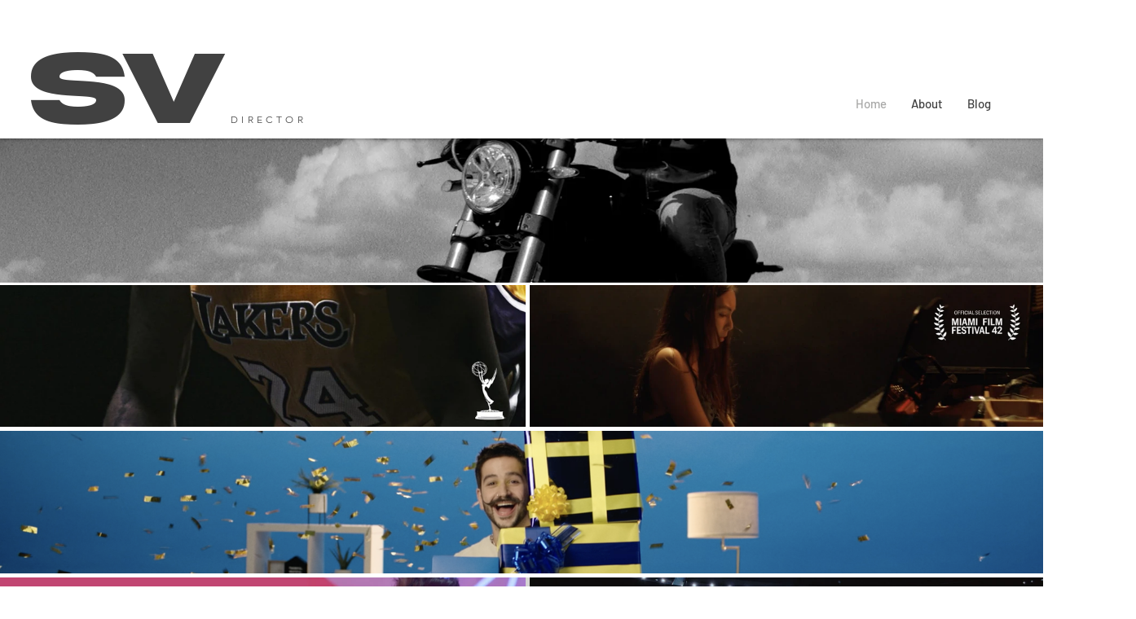

--- FILE ---
content_type: text/css; charset=utf-8
request_url: https://www.sergiovizuete.com/_serverless/pro-gallery-css-v4-server/layoutCss?ver=2&id=comp-lwgqdzpa&items=3711_1920_265&container=170_1280_200_720&options=layoutParams_cropRatio:1%7ClayoutParams_structure_galleryRatio_value:0%7ClayoutParams_repeatingGroupTypes:%7ClayoutParams_gallerySpacing:0%7CgroupTypes:1%7CnumberOfImagesPerRow:3%7CfixedColumns:1%7CcollageAmount:0.8%7CtextsVerticalPadding:0%7CtextsHorizontalPadding:0%7CcalculateTextBoxHeightMode:MANUAL%7CtargetItemSize:48%7CcubeRatio:1%7CexternalInfoHeight:0%7CexternalInfoWidth:0%7CisRTL:false%7CisVertical:true%7CminItemSize:120%7CgroupSize:1%7CchooseBestGroup:true%7CcubeImages:false%7CcubeType:fill%7CsmartCrop:false%7CcollageDensity:0.8%7CimageMargin:40%7ChasThumbnails:false%7CgalleryThumbnailsAlignment:bottom%7CgridStyle:1%7CtitlePlacement:SHOW_ON_HOVER%7CarrowsSize:23%7CslideshowInfoSize:200%7CimageInfoType:NO_BACKGROUND%7CtextBoxHeight:0%7CscrollDirection:0%7CgalleryLayout:6%7CgallerySizeType:smart%7CgallerySize:48%7CcropOnlyFill:false%7CnumberOfImagesPerCol:1%7CgroupsPerStrip:0%7Cscatter:0%7CenableInfiniteScroll:true%7CthumbnailSpacings:0%7CarrowsPosition:0%7CthumbnailSize:120%7CcalculateTextBoxWidthMode:PERCENT%7CtextBoxWidthPercent:50%7CuseMaxDimensions:false%7CrotatingGroupTypes:%7CrotatingCropRatios:%7CgallerySizePx:0%7CplaceGroupsLtr:false
body_size: -165
content:
#pro-gallery-comp-lwgqdzpa [data-hook="item-container"][data-idx="0"].gallery-item-container{opacity: 1 !important;display: block !important;transition: opacity .2s ease !important;top: 0px !important;left: 0px !important;right: auto !important;height: 177px !important;width: 1280px !important;} #pro-gallery-comp-lwgqdzpa [data-hook="item-container"][data-idx="0"] .gallery-item-common-info-outer{height: 100% !important;} #pro-gallery-comp-lwgqdzpa [data-hook="item-container"][data-idx="0"] .gallery-item-common-info{height: 100% !important;width: 100% !important;} #pro-gallery-comp-lwgqdzpa [data-hook="item-container"][data-idx="0"] .gallery-item-wrapper{width: 1280px !important;height: 177px !important;margin: 0 !important;} #pro-gallery-comp-lwgqdzpa [data-hook="item-container"][data-idx="0"] .gallery-item-content{width: 1280px !important;height: 177px !important;margin: 0px 0px !important;opacity: 1 !important;} #pro-gallery-comp-lwgqdzpa [data-hook="item-container"][data-idx="0"] .gallery-item-hover{width: 1280px !important;height: 177px !important;opacity: 1 !important;} #pro-gallery-comp-lwgqdzpa [data-hook="item-container"][data-idx="0"] .item-hover-flex-container{width: 1280px !important;height: 177px !important;margin: 0px 0px !important;opacity: 1 !important;} #pro-gallery-comp-lwgqdzpa [data-hook="item-container"][data-idx="0"] .gallery-item-wrapper img{width: 100% !important;height: 100% !important;opacity: 1 !important;} #pro-gallery-comp-lwgqdzpa .pro-gallery-prerender{height:177px !important;}#pro-gallery-comp-lwgqdzpa {height:177px !important; width:1280px !important;}#pro-gallery-comp-lwgqdzpa .pro-gallery-margin-container {height:177px !important;}#pro-gallery-comp-lwgqdzpa .pro-gallery {height:177px !important; width:1280px !important;}#pro-gallery-comp-lwgqdzpa .pro-gallery-parent-container {height:177px !important; width:1320px !important;}

--- FILE ---
content_type: text/css; charset=utf-8
request_url: https://www.sergiovizuete.com/_serverless/pro-gallery-css-v4-server/layoutCss?ver=2&id=comp-lwgph7zo&items=3366_1920_530%7C3505_1920_530%7C3636_1920_265&container=373_1280_400.953125_720&options=layoutParams_cropRatio:1%7ClayoutParams_structure_galleryRatio_value:0%7ClayoutParams_repeatingGroupTypes:%7ClayoutParams_gallerySpacing:0%7CgroupTypes:1,2h,2v,3t,3b,3l,3r%7CnumberOfImagesPerRow:3%7CcollageAmount:0.8%7CtextsVerticalPadding:0%7CtextsHorizontalPadding:0%7CcalculateTextBoxHeightMode:MANUAL%7CtargetItemSize:740%7CcubeRatio:1%7CexternalInfoHeight:0%7CexternalInfoWidth:0%7CisRTL:false%7CisVertical:false%7CminItemSize:120%7CgroupSize:3%7CchooseBestGroup:true%7CcubeImages:false%7CcubeType:fill%7CsmartCrop:false%7CcollageDensity:0.8%7CimageMargin:5%7ChasThumbnails:false%7CgalleryThumbnailsAlignment:bottom%7CgridStyle:0%7CtitlePlacement:SHOW_ON_HOVER%7CarrowsSize:23%7CslideshowInfoSize:200%7CimageInfoType:NO_BACKGROUND%7CtextBoxHeight:0%7CscrollDirection:0%7CgalleryLayout:0%7CgallerySizeType:smart%7CgallerySize:48%7CcropOnlyFill:false%7CnumberOfImagesPerCol:1%7CgroupsPerStrip:0%7Cscatter:0%7CenableInfiniteScroll:true%7CthumbnailSpacings:0%7CarrowsPosition:0%7CthumbnailSize:120%7CcalculateTextBoxWidthMode:PERCENT%7CtextBoxWidthPercent:50%7CuseMaxDimensions:false%7CrotatingGroupTypes:%7CfixedColumns:0%7CrotatingCropRatios:%7CgallerySizePx:0%7CplaceGroupsLtr:false
body_size: -108
content:
#pro-gallery-comp-lwgph7zo [data-hook="item-container"][data-idx="0"].gallery-item-container{opacity: 1 !important;display: block !important;transition: opacity .2s ease !important;top: 0px !important;left: 0px !important;right: auto !important;height: 174px !important;width: 645px !important;} #pro-gallery-comp-lwgph7zo [data-hook="item-container"][data-idx="0"] .gallery-item-common-info-outer{height: 100% !important;} #pro-gallery-comp-lwgph7zo [data-hook="item-container"][data-idx="0"] .gallery-item-common-info{height: 100% !important;width: 100% !important;} #pro-gallery-comp-lwgph7zo [data-hook="item-container"][data-idx="0"] .gallery-item-wrapper{width: 645px !important;height: 174px !important;margin: 0 !important;} #pro-gallery-comp-lwgph7zo [data-hook="item-container"][data-idx="0"] .gallery-item-content{width: 645px !important;height: 174px !important;margin: 0px 0px !important;opacity: 1 !important;} #pro-gallery-comp-lwgph7zo [data-hook="item-container"][data-idx="0"] .gallery-item-hover{width: 645px !important;height: 174px !important;opacity: 1 !important;} #pro-gallery-comp-lwgph7zo [data-hook="item-container"][data-idx="0"] .item-hover-flex-container{width: 645px !important;height: 174px !important;margin: 0px 0px !important;opacity: 1 !important;} #pro-gallery-comp-lwgph7zo [data-hook="item-container"][data-idx="0"] .gallery-item-wrapper img{width: 100% !important;height: 100% !important;opacity: 1 !important;} #pro-gallery-comp-lwgph7zo [data-hook="item-container"][data-idx="1"].gallery-item-container{opacity: 1 !important;display: block !important;transition: opacity .2s ease !important;top: 0px !important;left: 650px !important;right: auto !important;height: 174px !important;width: 630px !important;} #pro-gallery-comp-lwgph7zo [data-hook="item-container"][data-idx="1"] .gallery-item-common-info-outer{height: 100% !important;} #pro-gallery-comp-lwgph7zo [data-hook="item-container"][data-idx="1"] .gallery-item-common-info{height: 100% !important;width: 100% !important;} #pro-gallery-comp-lwgph7zo [data-hook="item-container"][data-idx="1"] .gallery-item-wrapper{width: 630px !important;height: 174px !important;margin: 0 !important;} #pro-gallery-comp-lwgph7zo [data-hook="item-container"][data-idx="1"] .gallery-item-content{width: 630px !important;height: 174px !important;margin: 0px 0px !important;opacity: 1 !important;} #pro-gallery-comp-lwgph7zo [data-hook="item-container"][data-idx="1"] .gallery-item-hover{width: 630px !important;height: 174px !important;opacity: 1 !important;} #pro-gallery-comp-lwgph7zo [data-hook="item-container"][data-idx="1"] .item-hover-flex-container{width: 630px !important;height: 174px !important;margin: 0px 0px !important;opacity: 1 !important;} #pro-gallery-comp-lwgph7zo [data-hook="item-container"][data-idx="1"] .gallery-item-wrapper img{width: 100% !important;height: 100% !important;opacity: 1 !important;} #pro-gallery-comp-lwgph7zo [data-hook="item-container"][data-idx="2"].gallery-item-container{opacity: 1 !important;display: block !important;transition: opacity .2s ease !important;top: 179px !important;left: 0px !important;right: auto !important;height: 175px !important;width: 1280px !important;} #pro-gallery-comp-lwgph7zo [data-hook="item-container"][data-idx="2"] .gallery-item-common-info-outer{height: 100% !important;} #pro-gallery-comp-lwgph7zo [data-hook="item-container"][data-idx="2"] .gallery-item-common-info{height: 100% !important;width: 100% !important;} #pro-gallery-comp-lwgph7zo [data-hook="item-container"][data-idx="2"] .gallery-item-wrapper{width: 1280px !important;height: 175px !important;margin: 0 !important;} #pro-gallery-comp-lwgph7zo [data-hook="item-container"][data-idx="2"] .gallery-item-content{width: 1280px !important;height: 175px !important;margin: 0px 0px !important;opacity: 1 !important;} #pro-gallery-comp-lwgph7zo [data-hook="item-container"][data-idx="2"] .gallery-item-hover{width: 1280px !important;height: 175px !important;opacity: 1 !important;} #pro-gallery-comp-lwgph7zo [data-hook="item-container"][data-idx="2"] .item-hover-flex-container{width: 1280px !important;height: 175px !important;margin: 0px 0px !important;opacity: 1 !important;} #pro-gallery-comp-lwgph7zo [data-hook="item-container"][data-idx="2"] .gallery-item-wrapper img{width: 100% !important;height: 100% !important;opacity: 1 !important;} #pro-gallery-comp-lwgph7zo .pro-gallery-prerender{height:353.52968714116633px !important;}#pro-gallery-comp-lwgph7zo {height:353.52968714116633px !important; width:1280px !important;}#pro-gallery-comp-lwgph7zo .pro-gallery-margin-container {height:353.52968714116633px !important;}#pro-gallery-comp-lwgph7zo .pro-gallery {height:353.52968714116633px !important; width:1280px !important;}#pro-gallery-comp-lwgph7zo .pro-gallery-parent-container {height:353.52968714116633px !important; width:1285px !important;}

--- FILE ---
content_type: text/css; charset=utf-8
request_url: https://www.sergiovizuete.com/_serverless/pro-gallery-css-v4-server/layoutCss?ver=2&id=comp-lwiaeukf&items=3420_1920_530%7C3470_1920_530%7C3215_1920_265&container=778.953125_1280_400.953125_720&options=layoutParams_cropRatio:1%7ClayoutParams_structure_galleryRatio_value:0%7ClayoutParams_repeatingGroupTypes:%7ClayoutParams_gallerySpacing:0%7CgroupTypes:1,2h,2v,3t,3b,3l,3r%7CnumberOfImagesPerRow:3%7CcollageAmount:0.8%7CtextsVerticalPadding:0%7CtextsHorizontalPadding:0%7CcalculateTextBoxHeightMode:MANUAL%7CtargetItemSize:740%7CcubeRatio:1%7CexternalInfoHeight:0%7CexternalInfoWidth:0%7CisRTL:false%7CisVertical:false%7CminItemSize:120%7CgroupSize:3%7CchooseBestGroup:true%7CcubeImages:false%7CcubeType:fill%7CsmartCrop:false%7CcollageDensity:0.8%7CimageMargin:5%7ChasThumbnails:false%7CgalleryThumbnailsAlignment:bottom%7CgridStyle:0%7CtitlePlacement:SHOW_ON_HOVER%7CarrowsSize:23%7CslideshowInfoSize:200%7CimageInfoType:NO_BACKGROUND%7CtextBoxHeight:0%7CscrollDirection:0%7CgalleryLayout:0%7CgallerySizeType:smart%7CgallerySize:48%7CcropOnlyFill:false%7CnumberOfImagesPerCol:1%7CgroupsPerStrip:0%7Cscatter:0%7CenableInfiniteScroll:true%7CthumbnailSpacings:0%7CarrowsPosition:0%7CthumbnailSize:120%7CcalculateTextBoxWidthMode:PERCENT%7CtextBoxWidthPercent:50%7CuseMaxDimensions:false%7CrotatingGroupTypes:%7CfixedColumns:0%7CrotatingCropRatios:%7CgallerySizePx:0%7CplaceGroupsLtr:false
body_size: -186
content:
#pro-gallery-comp-lwiaeukf [data-hook="item-container"][data-idx="0"].gallery-item-container{opacity: 1 !important;display: block !important;transition: opacity .2s ease !important;top: 0px !important;left: 0px !important;right: auto !important;height: 174px !important;width: 645px !important;} #pro-gallery-comp-lwiaeukf [data-hook="item-container"][data-idx="0"] .gallery-item-common-info-outer{height: 100% !important;} #pro-gallery-comp-lwiaeukf [data-hook="item-container"][data-idx="0"] .gallery-item-common-info{height: 100% !important;width: 100% !important;} #pro-gallery-comp-lwiaeukf [data-hook="item-container"][data-idx="0"] .gallery-item-wrapper{width: 645px !important;height: 174px !important;margin: 0 !important;} #pro-gallery-comp-lwiaeukf [data-hook="item-container"][data-idx="0"] .gallery-item-content{width: 645px !important;height: 174px !important;margin: 0px 0px !important;opacity: 1 !important;} #pro-gallery-comp-lwiaeukf [data-hook="item-container"][data-idx="0"] .gallery-item-hover{width: 645px !important;height: 174px !important;opacity: 1 !important;} #pro-gallery-comp-lwiaeukf [data-hook="item-container"][data-idx="0"] .item-hover-flex-container{width: 645px !important;height: 174px !important;margin: 0px 0px !important;opacity: 1 !important;} #pro-gallery-comp-lwiaeukf [data-hook="item-container"][data-idx="0"] .gallery-item-wrapper img{width: 100% !important;height: 100% !important;opacity: 1 !important;} #pro-gallery-comp-lwiaeukf [data-hook="item-container"][data-idx="1"].gallery-item-container{opacity: 1 !important;display: block !important;transition: opacity .2s ease !important;top: 0px !important;left: 650px !important;right: auto !important;height: 174px !important;width: 630px !important;} #pro-gallery-comp-lwiaeukf [data-hook="item-container"][data-idx="1"] .gallery-item-common-info-outer{height: 100% !important;} #pro-gallery-comp-lwiaeukf [data-hook="item-container"][data-idx="1"] .gallery-item-common-info{height: 100% !important;width: 100% !important;} #pro-gallery-comp-lwiaeukf [data-hook="item-container"][data-idx="1"] .gallery-item-wrapper{width: 630px !important;height: 174px !important;margin: 0 !important;} #pro-gallery-comp-lwiaeukf [data-hook="item-container"][data-idx="1"] .gallery-item-content{width: 630px !important;height: 174px !important;margin: 0px 0px !important;opacity: 1 !important;} #pro-gallery-comp-lwiaeukf [data-hook="item-container"][data-idx="1"] .gallery-item-hover{width: 630px !important;height: 174px !important;opacity: 1 !important;} #pro-gallery-comp-lwiaeukf [data-hook="item-container"][data-idx="1"] .item-hover-flex-container{width: 630px !important;height: 174px !important;margin: 0px 0px !important;opacity: 1 !important;} #pro-gallery-comp-lwiaeukf [data-hook="item-container"][data-idx="1"] .gallery-item-wrapper img{width: 100% !important;height: 100% !important;opacity: 1 !important;} #pro-gallery-comp-lwiaeukf [data-hook="item-container"][data-idx="2"].gallery-item-container{opacity: 1 !important;display: block !important;transition: opacity .2s ease !important;top: 179px !important;left: 0px !important;right: auto !important;height: 175px !important;width: 1280px !important;} #pro-gallery-comp-lwiaeukf [data-hook="item-container"][data-idx="2"] .gallery-item-common-info-outer{height: 100% !important;} #pro-gallery-comp-lwiaeukf [data-hook="item-container"][data-idx="2"] .gallery-item-common-info{height: 100% !important;width: 100% !important;} #pro-gallery-comp-lwiaeukf [data-hook="item-container"][data-idx="2"] .gallery-item-wrapper{width: 1280px !important;height: 175px !important;margin: 0 !important;} #pro-gallery-comp-lwiaeukf [data-hook="item-container"][data-idx="2"] .gallery-item-content{width: 1280px !important;height: 175px !important;margin: 0px 0px !important;opacity: 1 !important;} #pro-gallery-comp-lwiaeukf [data-hook="item-container"][data-idx="2"] .gallery-item-hover{width: 1280px !important;height: 175px !important;opacity: 1 !important;} #pro-gallery-comp-lwiaeukf [data-hook="item-container"][data-idx="2"] .item-hover-flex-container{width: 1280px !important;height: 175px !important;margin: 0px 0px !important;opacity: 1 !important;} #pro-gallery-comp-lwiaeukf [data-hook="item-container"][data-idx="2"] .gallery-item-wrapper img{width: 100% !important;height: 100% !important;opacity: 1 !important;} #pro-gallery-comp-lwiaeukf .pro-gallery-prerender{height:353.52968714116633px !important;}#pro-gallery-comp-lwiaeukf {height:353.52968714116633px !important; width:1280px !important;}#pro-gallery-comp-lwiaeukf .pro-gallery-margin-container {height:353.52968714116633px !important;}#pro-gallery-comp-lwiaeukf .pro-gallery {height:353.52968714116633px !important; width:1280px !important;}#pro-gallery-comp-lwiaeukf .pro-gallery-parent-container {height:353.52968714116633px !important; width:1285px !important;}

--- FILE ---
content_type: text/css; charset=utf-8
request_url: https://www.sergiovizuete.com/_serverless/pro-gallery-css-v4-server/layoutCss?ver=2&id=comp-lwjd46yp&items=3434_1920_530%7C3496_1920_530%7C3490_1920_265&container=1184.90625_1280_400.953125_720&options=layoutParams_cropRatio:1%7ClayoutParams_structure_galleryRatio_value:0%7ClayoutParams_repeatingGroupTypes:%7ClayoutParams_gallerySpacing:0%7CgroupTypes:1,2h,2v,3t,3b,3l,3r%7CnumberOfImagesPerRow:3%7CcollageAmount:0.8%7CtextsVerticalPadding:0%7CtextsHorizontalPadding:0%7CcalculateTextBoxHeightMode:MANUAL%7CtargetItemSize:740%7CcubeRatio:1%7CexternalInfoHeight:0%7CexternalInfoWidth:0%7CisRTL:false%7CisVertical:false%7CminItemSize:120%7CgroupSize:3%7CchooseBestGroup:true%7CcubeImages:false%7CcubeType:fill%7CsmartCrop:false%7CcollageDensity:0.8%7CimageMargin:5%7ChasThumbnails:false%7CgalleryThumbnailsAlignment:bottom%7CgridStyle:0%7CtitlePlacement:SHOW_ON_HOVER%7CarrowsSize:23%7CslideshowInfoSize:200%7CimageInfoType:NO_BACKGROUND%7CtextBoxHeight:0%7CscrollDirection:0%7CgalleryLayout:0%7CgallerySizeType:smart%7CgallerySize:48%7CcropOnlyFill:false%7CnumberOfImagesPerCol:1%7CgroupsPerStrip:0%7Cscatter:0%7CenableInfiniteScroll:true%7CthumbnailSpacings:0%7CarrowsPosition:0%7CthumbnailSize:120%7CcalculateTextBoxWidthMode:PERCENT%7CtextBoxWidthPercent:50%7CuseMaxDimensions:false%7CrotatingGroupTypes:%7CfixedColumns:0%7CrotatingCropRatios:%7CgallerySizePx:0%7CplaceGroupsLtr:false
body_size: -127
content:
#pro-gallery-comp-lwjd46yp [data-hook="item-container"][data-idx="0"].gallery-item-container{opacity: 1 !important;display: block !important;transition: opacity .2s ease !important;top: 0px !important;left: 0px !important;right: auto !important;height: 174px !important;width: 645px !important;} #pro-gallery-comp-lwjd46yp [data-hook="item-container"][data-idx="0"] .gallery-item-common-info-outer{height: 100% !important;} #pro-gallery-comp-lwjd46yp [data-hook="item-container"][data-idx="0"] .gallery-item-common-info{height: 100% !important;width: 100% !important;} #pro-gallery-comp-lwjd46yp [data-hook="item-container"][data-idx="0"] .gallery-item-wrapper{width: 645px !important;height: 174px !important;margin: 0 !important;} #pro-gallery-comp-lwjd46yp [data-hook="item-container"][data-idx="0"] .gallery-item-content{width: 645px !important;height: 174px !important;margin: 0px 0px !important;opacity: 1 !important;} #pro-gallery-comp-lwjd46yp [data-hook="item-container"][data-idx="0"] .gallery-item-hover{width: 645px !important;height: 174px !important;opacity: 1 !important;} #pro-gallery-comp-lwjd46yp [data-hook="item-container"][data-idx="0"] .item-hover-flex-container{width: 645px !important;height: 174px !important;margin: 0px 0px !important;opacity: 1 !important;} #pro-gallery-comp-lwjd46yp [data-hook="item-container"][data-idx="0"] .gallery-item-wrapper img{width: 100% !important;height: 100% !important;opacity: 1 !important;} #pro-gallery-comp-lwjd46yp [data-hook="item-container"][data-idx="1"].gallery-item-container{opacity: 1 !important;display: block !important;transition: opacity .2s ease !important;top: 0px !important;left: 650px !important;right: auto !important;height: 174px !important;width: 630px !important;} #pro-gallery-comp-lwjd46yp [data-hook="item-container"][data-idx="1"] .gallery-item-common-info-outer{height: 100% !important;} #pro-gallery-comp-lwjd46yp [data-hook="item-container"][data-idx="1"] .gallery-item-common-info{height: 100% !important;width: 100% !important;} #pro-gallery-comp-lwjd46yp [data-hook="item-container"][data-idx="1"] .gallery-item-wrapper{width: 630px !important;height: 174px !important;margin: 0 !important;} #pro-gallery-comp-lwjd46yp [data-hook="item-container"][data-idx="1"] .gallery-item-content{width: 630px !important;height: 174px !important;margin: 0px 0px !important;opacity: 1 !important;} #pro-gallery-comp-lwjd46yp [data-hook="item-container"][data-idx="1"] .gallery-item-hover{width: 630px !important;height: 174px !important;opacity: 1 !important;} #pro-gallery-comp-lwjd46yp [data-hook="item-container"][data-idx="1"] .item-hover-flex-container{width: 630px !important;height: 174px !important;margin: 0px 0px !important;opacity: 1 !important;} #pro-gallery-comp-lwjd46yp [data-hook="item-container"][data-idx="1"] .gallery-item-wrapper img{width: 100% !important;height: 100% !important;opacity: 1 !important;} #pro-gallery-comp-lwjd46yp [data-hook="item-container"][data-idx="2"].gallery-item-container{opacity: 1 !important;display: block !important;transition: opacity .2s ease !important;top: 179px !important;left: 0px !important;right: auto !important;height: 175px !important;width: 1280px !important;} #pro-gallery-comp-lwjd46yp [data-hook="item-container"][data-idx="2"] .gallery-item-common-info-outer{height: 100% !important;} #pro-gallery-comp-lwjd46yp [data-hook="item-container"][data-idx="2"] .gallery-item-common-info{height: 100% !important;width: 100% !important;} #pro-gallery-comp-lwjd46yp [data-hook="item-container"][data-idx="2"] .gallery-item-wrapper{width: 1280px !important;height: 175px !important;margin: 0 !important;} #pro-gallery-comp-lwjd46yp [data-hook="item-container"][data-idx="2"] .gallery-item-content{width: 1280px !important;height: 175px !important;margin: 0px 0px !important;opacity: 1 !important;} #pro-gallery-comp-lwjd46yp [data-hook="item-container"][data-idx="2"] .gallery-item-hover{width: 1280px !important;height: 175px !important;opacity: 1 !important;} #pro-gallery-comp-lwjd46yp [data-hook="item-container"][data-idx="2"] .item-hover-flex-container{width: 1280px !important;height: 175px !important;margin: 0px 0px !important;opacity: 1 !important;} #pro-gallery-comp-lwjd46yp [data-hook="item-container"][data-idx="2"] .gallery-item-wrapper img{width: 100% !important;height: 100% !important;opacity: 1 !important;} #pro-gallery-comp-lwjd46yp .pro-gallery-prerender{height:353.52968714116633px !important;}#pro-gallery-comp-lwjd46yp {height:353.52968714116633px !important; width:1280px !important;}#pro-gallery-comp-lwjd46yp .pro-gallery-margin-container {height:353.52968714116633px !important;}#pro-gallery-comp-lwjd46yp .pro-gallery {height:353.52968714116633px !important; width:1280px !important;}#pro-gallery-comp-lwjd46yp .pro-gallery-parent-container {height:353.52968714116633px !important; width:1285px !important;}

--- FILE ---
content_type: text/css; charset=utf-8
request_url: https://www.sergiovizuete.com/_serverless/pro-gallery-css-v4-server/layoutCss?ver=2&id=comp-lwjl0nkg&items=3283_1920_530%7C3696_1920_530%7C3482_1920_265&container=1520.421875_1280_400.953125_720&options=layoutParams_cropRatio:1%7ClayoutParams_structure_galleryRatio_value:0%7ClayoutParams_repeatingGroupTypes:%7ClayoutParams_gallerySpacing:0%7CgroupTypes:1,2h,2v,3t,3b,3l,3r%7CnumberOfImagesPerRow:3%7CcollageAmount:0.8%7CtextsVerticalPadding:0%7CtextsHorizontalPadding:0%7CcalculateTextBoxHeightMode:MANUAL%7CtargetItemSize:740%7CcubeRatio:1%7CexternalInfoHeight:0%7CexternalInfoWidth:0%7CisRTL:false%7CisVertical:false%7CminItemSize:120%7CgroupSize:3%7CchooseBestGroup:true%7CcubeImages:false%7CcubeType:fill%7CsmartCrop:false%7CcollageDensity:0.8%7CimageMargin:5%7ChasThumbnails:false%7CgalleryThumbnailsAlignment:bottom%7CgridStyle:0%7CtitlePlacement:SHOW_ON_HOVER%7CarrowsSize:23%7CslideshowInfoSize:200%7CimageInfoType:NO_BACKGROUND%7CtextBoxHeight:0%7CscrollDirection:0%7CgalleryLayout:0%7CgallerySizeType:smart%7CgallerySize:48%7CcropOnlyFill:false%7CnumberOfImagesPerCol:1%7CgroupsPerStrip:0%7Cscatter:0%7CenableInfiniteScroll:true%7CthumbnailSpacings:0%7CarrowsPosition:0%7CthumbnailSize:120%7CcalculateTextBoxWidthMode:PERCENT%7CtextBoxWidthPercent:50%7CuseMaxDimensions:false%7CrotatingGroupTypes:%7CfixedColumns:0%7CrotatingCropRatios:%7CgallerySizePx:0%7CplaceGroupsLtr:false
body_size: -183
content:
#pro-gallery-comp-lwjl0nkg [data-hook="item-container"][data-idx="0"].gallery-item-container{opacity: 1 !important;display: block !important;transition: opacity .2s ease !important;top: 0px !important;left: 0px !important;right: auto !important;height: 174px !important;width: 645px !important;} #pro-gallery-comp-lwjl0nkg [data-hook="item-container"][data-idx="0"] .gallery-item-common-info-outer{height: 100% !important;} #pro-gallery-comp-lwjl0nkg [data-hook="item-container"][data-idx="0"] .gallery-item-common-info{height: 100% !important;width: 100% !important;} #pro-gallery-comp-lwjl0nkg [data-hook="item-container"][data-idx="0"] .gallery-item-wrapper{width: 645px !important;height: 174px !important;margin: 0 !important;} #pro-gallery-comp-lwjl0nkg [data-hook="item-container"][data-idx="0"] .gallery-item-content{width: 645px !important;height: 174px !important;margin: 0px 0px !important;opacity: 1 !important;} #pro-gallery-comp-lwjl0nkg [data-hook="item-container"][data-idx="0"] .gallery-item-hover{width: 645px !important;height: 174px !important;opacity: 1 !important;} #pro-gallery-comp-lwjl0nkg [data-hook="item-container"][data-idx="0"] .item-hover-flex-container{width: 645px !important;height: 174px !important;margin: 0px 0px !important;opacity: 1 !important;} #pro-gallery-comp-lwjl0nkg [data-hook="item-container"][data-idx="0"] .gallery-item-wrapper img{width: 100% !important;height: 100% !important;opacity: 1 !important;} #pro-gallery-comp-lwjl0nkg [data-hook="item-container"][data-idx="1"].gallery-item-container{opacity: 1 !important;display: block !important;transition: opacity .2s ease !important;top: 0px !important;left: 650px !important;right: auto !important;height: 174px !important;width: 630px !important;} #pro-gallery-comp-lwjl0nkg [data-hook="item-container"][data-idx="1"] .gallery-item-common-info-outer{height: 100% !important;} #pro-gallery-comp-lwjl0nkg [data-hook="item-container"][data-idx="1"] .gallery-item-common-info{height: 100% !important;width: 100% !important;} #pro-gallery-comp-lwjl0nkg [data-hook="item-container"][data-idx="1"] .gallery-item-wrapper{width: 630px !important;height: 174px !important;margin: 0 !important;} #pro-gallery-comp-lwjl0nkg [data-hook="item-container"][data-idx="1"] .gallery-item-content{width: 630px !important;height: 174px !important;margin: 0px 0px !important;opacity: 1 !important;} #pro-gallery-comp-lwjl0nkg [data-hook="item-container"][data-idx="1"] .gallery-item-hover{width: 630px !important;height: 174px !important;opacity: 1 !important;} #pro-gallery-comp-lwjl0nkg [data-hook="item-container"][data-idx="1"] .item-hover-flex-container{width: 630px !important;height: 174px !important;margin: 0px 0px !important;opacity: 1 !important;} #pro-gallery-comp-lwjl0nkg [data-hook="item-container"][data-idx="1"] .gallery-item-wrapper img{width: 100% !important;height: 100% !important;opacity: 1 !important;} #pro-gallery-comp-lwjl0nkg [data-hook="item-container"][data-idx="2"].gallery-item-container{opacity: 1 !important;display: block !important;transition: opacity .2s ease !important;top: 179px !important;left: 0px !important;right: auto !important;height: 175px !important;width: 1280px !important;} #pro-gallery-comp-lwjl0nkg [data-hook="item-container"][data-idx="2"] .gallery-item-common-info-outer{height: 100% !important;} #pro-gallery-comp-lwjl0nkg [data-hook="item-container"][data-idx="2"] .gallery-item-common-info{height: 100% !important;width: 100% !important;} #pro-gallery-comp-lwjl0nkg [data-hook="item-container"][data-idx="2"] .gallery-item-wrapper{width: 1280px !important;height: 175px !important;margin: 0 !important;} #pro-gallery-comp-lwjl0nkg [data-hook="item-container"][data-idx="2"] .gallery-item-content{width: 1280px !important;height: 175px !important;margin: 0px 0px !important;opacity: 1 !important;} #pro-gallery-comp-lwjl0nkg [data-hook="item-container"][data-idx="2"] .gallery-item-hover{width: 1280px !important;height: 175px !important;opacity: 1 !important;} #pro-gallery-comp-lwjl0nkg [data-hook="item-container"][data-idx="2"] .item-hover-flex-container{width: 1280px !important;height: 175px !important;margin: 0px 0px !important;opacity: 1 !important;} #pro-gallery-comp-lwjl0nkg [data-hook="item-container"][data-idx="2"] .gallery-item-wrapper img{width: 100% !important;height: 100% !important;opacity: 1 !important;} #pro-gallery-comp-lwjl0nkg .pro-gallery-prerender{height:353.52968714116633px !important;}#pro-gallery-comp-lwjl0nkg {height:353.52968714116633px !important; width:1280px !important;}#pro-gallery-comp-lwjl0nkg .pro-gallery-margin-container {height:353.52968714116633px !important;}#pro-gallery-comp-lwjl0nkg .pro-gallery {height:353.52968714116633px !important; width:1280px !important;}#pro-gallery-comp-lwjl0nkg .pro-gallery-parent-container {height:353.52968714116633px !important; width:1285px !important;}